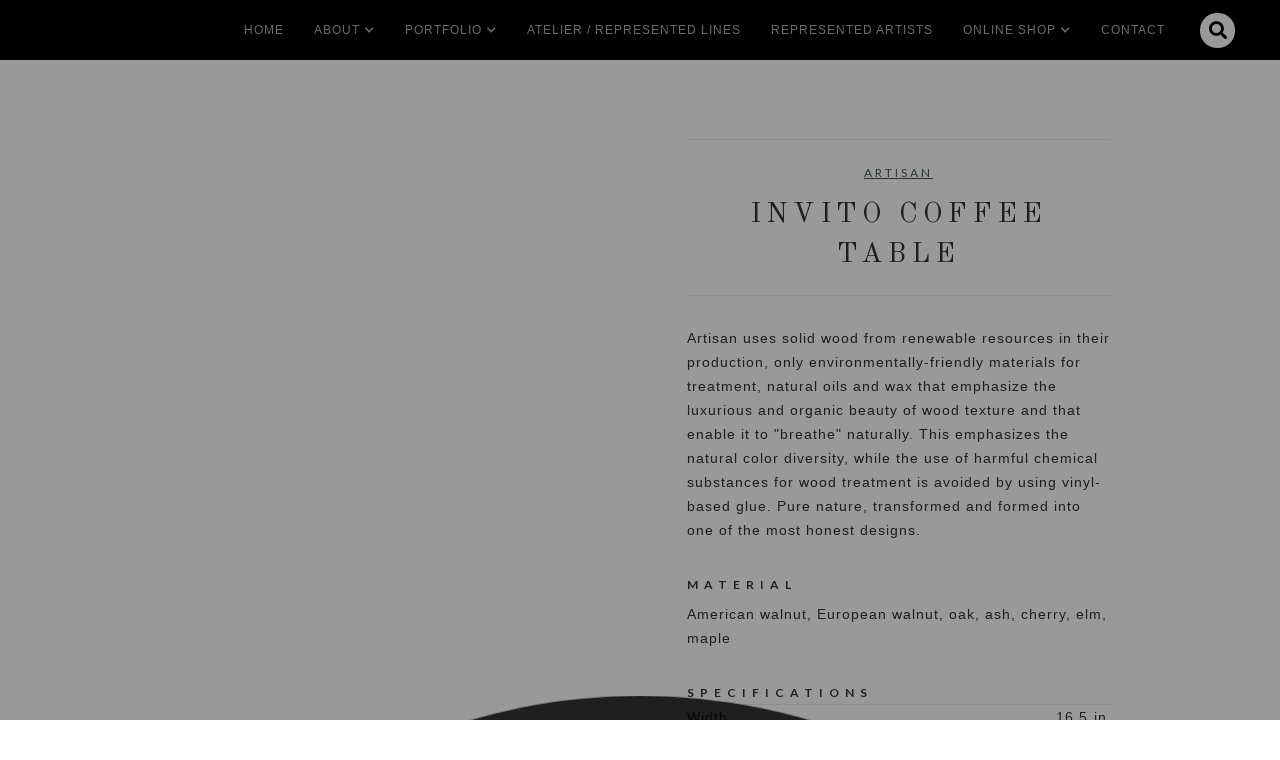

--- FILE ---
content_type: text/html
request_url: https://www.habachydesigns.com/product/invito-coffee-table
body_size: 14246
content:
<!DOCTYPE html><!-- Last Published: Tue Jan 13 2026 20:32:48 GMT+0000 (Coordinated Universal Time) --><html data-wf-domain="www.habachydesigns.com" data-wf-page="6142623918f01b3f9053395b" data-wf-site="5aaa9189d12bef68b22eb1c8" data-wf-intellimize-customer-id="117208330" lang="en-US" data-wf-collection="6142623918f01b72ae533a2d" data-wf-item-slug="invito-coffee-table"><head><meta charset="utf-8"/><title>Invito Coffee Table  | Artisan | Habachy Designs</title><meta content="Artisan uses solid wood from renewable resources in their production, only environmentally-friendly materials for treatment, natural oils and wax that emphasize the luxurious and organic beauty of wood texture and that enable it to &quot;breathe&quot; naturally. This emphasizes the natural color diversity, while the use of harmful chemical substances for wood treatment is avoided by using vinyl-based glue. Pure nature, transformed and formed into one of the most honest designs." name="description"/><meta content="Invito Coffee Table  | Artisan | Habachy Designs" property="og:title"/><meta content="Artisan uses solid wood from renewable resources in their production, only environmentally-friendly materials for treatment, natural oils and wax that emphasize the luxurious and organic beauty of wood texture and that enable it to &quot;breathe&quot; naturally. This emphasizes the natural color diversity, while the use of harmful chemical substances for wood treatment is avoided by using vinyl-based glue. Pure nature, transformed and formed into one of the most honest designs." property="og:description"/><meta content="https://cdn.prod.website-files.com/5c07e49f1a250c9d5e17a662/635981436935d0c50ff66b6a_Artisan_Invito-Coffee_Table.avif" property="og:image"/><meta content="Invito Coffee Table  | Artisan | Habachy Designs" property="twitter:title"/><meta content="Artisan uses solid wood from renewable resources in their production, only environmentally-friendly materials for treatment, natural oils and wax that emphasize the luxurious and organic beauty of wood texture and that enable it to &quot;breathe&quot; naturally. This emphasizes the natural color diversity, while the use of harmful chemical substances for wood treatment is avoided by using vinyl-based glue. Pure nature, transformed and formed into one of the most honest designs." property="twitter:description"/><meta content="https://cdn.prod.website-files.com/5c07e49f1a250c9d5e17a662/635981436935d0c50ff66b6a_Artisan_Invito-Coffee_Table.avif" property="twitter:image"/><meta property="og:type" content="website"/><meta content="summary_large_image" name="twitter:card"/><meta content="width=device-width, initial-scale=1" name="viewport"/><link href="https://cdn.prod.website-files.com/5aaa9189d12bef68b22eb1c8/css/habachydesigns.webflow.shared.db8e4989c.min.css" rel="stylesheet" type="text/css" integrity="sha384-245Jic/RIzg0ibdnXgGxu9zqRLl5xUXZpxQaioL+c/LKXzl3X4gWBo0XAQ53lJEX" crossorigin="anonymous"/><link href="https://fonts.googleapis.com" rel="preconnect"/><link href="https://fonts.gstatic.com" rel="preconnect" crossorigin="anonymous"/><script src="https://ajax.googleapis.com/ajax/libs/webfont/1.6.26/webfont.js" type="text/javascript"></script><script type="text/javascript">WebFont.load({  google: {    families: ["Lato:100,100italic,300,300italic,400,400italic,700,700italic,900,900italic","Old Standard TT:regular,italic"]  }});</script><script type="text/javascript">!function(o,c){var n=c.documentElement,t=" w-mod-";n.className+=t+"js",("ontouchstart"in o||o.DocumentTouch&&c instanceof DocumentTouch)&&(n.className+=t+"touch")}(window,document);</script><link href="https://cdn.prod.website-files.com/5aaa9189d12bef68b22eb1c8/5bf6f6a590b6c76672806197_favicon.png" rel="shortcut icon" type="image/x-icon"/><link href="https://cdn.prod.website-files.com/5aaa9189d12bef68b22eb1c8/5bf6f6c090b6c7c1f48061a2_webclip.png" rel="apple-touch-icon"/><style>.anti-flicker, .anti-flicker * {visibility: hidden !important; opacity: 0 !important;}</style><style>[data-wf-hidden-variation], [data-wf-hidden-variation] * {
        display: none !important;
      }</style><script async src="https://www.googletagmanager.com/gtag/js?id=AW-16797254545"></script>
<script>
  window.dataLayer = window.dataLayer || [];
  function gtag(){dataLayer.push(arguments);}
  gtag('js', new Date());

  gtag('config', 'AW-16797254545');
</script>
<script id="mcjs">!function(c,h,i,m,p){m=c.createElement(h),p=c.getElementsByTagName(h)[0],m.async=1,m.src=i,p.parentNode.insertBefore(m,p)}(document,"script","https://chimpstatic.com/mcjs-connected/js/users/ae28fcae8961da5181beab9d1/1e521016965dc20672611b83e.js");</script><link rel="canonical" href="https://www.habachydesigns.com/product/invito-coffee-table">
<style>
.lightbox-product{
    background-size: contain;
    background-repeat: no-repeat;
    background-position: center;
}
</style><script type="text/javascript">window.__WEBFLOW_CURRENCY_SETTINGS = {"currencyCode":"USD","symbol":"$","decimal":".","fractionDigits":2,"group":",","template":"{{wf {\"path\":\"symbol\",\"type\":\"PlainText\"} }} {{wf {\"path\":\"amount\",\"type\":\"CommercePrice\"} }} {{wf {\"path\":\"currencyCode\",\"type\":\"PlainText\"} }}","hideDecimalForWholeNumbers":false};</script></head><body><div data-collapse="medium" data-animation="default" data-duration="400" data-easing="ease" data-easing2="ease" role="banner" class="navbar w-nav"><a href="/" class="brand w-inline-block"><img src="https://cdn.prod.website-files.com/5aaa9189d12bef68b22eb1c8/5bf469332888a1152dc4cc8b_HabachyDesigns_Logo_Small.avif" width="50" alt=""/></a><div class="div-spacer"></div><nav role="navigation" class="nav-menu w-nav-menu"><a href="/" class="nav-link w-nav-link">Home</a><div data-delay="0" data-hover="false" class="dropdown w-dropdown"><div class="nav-link dropdown-toggle w-dropdown-toggle"><div>About</div><div class="dropdown-icon w-icon-dropdown-toggle"></div></div><nav class="dropdown-list w-dropdown-list"><a href="/about" class="nav-link w-dropdown-link">Bio</a><a href="/services/interior-design" class="nav-link w-dropdown-link">Services</a><a href="/press" class="nav-link w-dropdown-link">Press</a><a href="/michael-habachy-designs/custom-designs" class="nav-link w-dropdown-link">Custom Designs</a></nav></div><div data-delay="0" data-hover="false" class="dropdown w-dropdown"><div class="nav-link dropdown-toggle w-dropdown-toggle"><div>Portfolio</div><div class="dropdown-icon w-icon-dropdown-toggle"></div></div><nav class="dropdown-list w-dropdown-list"><a href="/portfolio/commercial" class="nav-link w-dropdown-link">Commercial</a><a href="/portfolio/residential" class="nav-link w-dropdown-link">Residential</a></nav></div><a href="/atelier" class="nav-link w-nav-link">Atelier / Represented LInes</a><a href="/artists" class="nav-link w-nav-link">Represented artists</a><div data-delay="0" data-hover="false" class="dropdown w-dropdown"><div class="nav-link dropdown-toggle w-dropdown-toggle"><div>Online Shop</div><div class="dropdown-icon w-icon-dropdown-toggle"></div></div><nav class="dropdown-list fixed-width w-dropdown-list"><div data-hover="false" data-delay="0" class="dropdown full-width w-dropdown"><div class="nav-link full-width w-dropdown-toggle"><div class="dropdown-icon r-margin w-icon-dropdown-toggle"></div><div>Shop by category</div></div><nav class="dropdown-list-static _370-height w-dropdown-list"><div class="w-dyn-list"><div role="list" class="w-dyn-items"><div role="listitem" class="w-dyn-item"><a href="/category/artists" class="dropdown-link w-dropdown-link">Artists</a></div><div role="listitem" class="w-dyn-item"><a href="/category/bedding-and-linens" class="dropdown-link w-dropdown-link">Bedding and Linens</a></div><div role="listitem" class="w-dyn-item"><a href="/category/vintage" class="dropdown-link w-dropdown-link">Vintage</a></div><div role="listitem" class="w-dyn-item"><a href="/category/planters" class="dropdown-link w-dropdown-link">Planters</a></div><div role="listitem" class="w-dyn-item"><a href="/category/habachy-collection" class="dropdown-link w-dropdown-link">The Habachy Collection</a></div><div role="listitem" class="w-dyn-item"><a href="/category/tables" class="dropdown-link w-dropdown-link">Tables</a></div><div role="listitem" class="w-dyn-item"><a href="/category/seating" class="dropdown-link w-dropdown-link">Seating</a></div><div role="listitem" class="w-dyn-item"><a href="/category/objects" class="dropdown-link w-dropdown-link">Objects</a></div><div role="listitem" class="w-dyn-item"><a href="/category/case-goods" class="dropdown-link w-dropdown-link">Case Goods</a></div><div role="listitem" class="w-dyn-item"><a href="/category/lighting" class="dropdown-link w-dropdown-link">Lighting</a></div><div role="listitem" class="w-dyn-item"><a href="/category/rugs" class="dropdown-link w-dropdown-link">Rugs</a></div><div role="listitem" class="w-dyn-item"><a href="/category/throws" class="dropdown-link w-dropdown-link">Throws</a></div><div role="listitem" class="w-dyn-item"><a href="/category/beds" class="dropdown-link w-dropdown-link">Beds</a></div><div role="listitem" class="w-dyn-item"><a href="/category/outdoor-furnishings" class="dropdown-link w-dropdown-link">Outdoor Furnishings</a></div><div role="listitem" class="w-dyn-item"><a href="/category/wall-tiles" class="dropdown-link w-dropdown-link">Wall Tiles</a></div></div></div></nav></div><div data-hover="false" data-delay="0" class="dropdown full-width w-dropdown"><div class="nav-link full-width w-dropdown-toggle"><div class="dropdown-icon r-margin w-icon-dropdown-toggle"></div><div>Shop by brands/artists</div></div><nav class="dropdown-list-static w-dropdown-list"><div class="w-dyn-list"><div role="list" class="w-dyn-items"><div role="listitem" class="w-dyn-item"><a href="/designers/tradition" class="dropdown-link w-dropdown-link">&amp;Tradition</a></div><div role="listitem" class="w-dyn-item"><a href="/designers/101-copenhagen" class="dropdown-link w-dropdown-link">101 Copenhagen</a></div><div role="listitem" class="w-dyn-item"><a href="/designers/aguirre-design" class="dropdown-link w-dropdown-link">Aguirre Design</a></div><div role="listitem" class="w-dyn-item"><a href="/designers/ali-enache" class="dropdown-link w-dropdown-link">Ali Enache</a></div><div role="listitem" class="w-dyn-item"><a href="/designers/amura" class="dropdown-link w-dropdown-link">Amura</a></div><div role="listitem" class="w-dyn-item"><a href="/designers/articolo-studios" class="dropdown-link w-dropdown-link">Articolo Studios</a></div><div role="listitem" class="w-dyn-item"><a href="/designers/artisan" class="dropdown-link w-dropdown-link">Artisan</a></div><div role="listitem" class="w-dyn-item"><a href="/designers/audo-copenhagen" class="dropdown-link w-dropdown-link">Audo Copenhagen</a></div><div role="listitem" class="w-dyn-item"><a href="/designers/awanay" class="dropdown-link w-dropdown-link">Awanay</a></div><div role="listitem" class="w-dyn-item"><a href="/designers/benchmark" class="dropdown-link w-dropdown-link">Benchmark</a></div><div role="listitem" class="w-dyn-item"><a href="/designers/bent-hansen" class="dropdown-link w-dropdown-link">Bent Hansen</a></div><div role="listitem" class="w-dyn-item"><a href="/designers/cam-crockford" class="dropdown-link w-dropdown-link">Cam Crockford</a></div><div role="listitem" class="w-dyn-item"><a href="/designers/cape-looms" class="dropdown-link w-dropdown-link">Cape Looms</a></div><div role="listitem" class="w-dyn-item"><a href="/designers/cappelen-dimyr" class="dropdown-link w-dropdown-link">Cappelen Dimyr</a></div><div role="listitem" class="w-dyn-item"><a href="/designers/carl-aubock" class="dropdown-link w-dropdown-link">Carl Auböck</a></div><div role="listitem" class="w-dyn-item"><a href="/designers/christian-reed" class="dropdown-link w-dropdown-link">Christian Reed</a></div><div role="listitem" class="w-dyn-item"><a href="/designers/cydney-parkes" class="dropdown-link w-dropdown-link">Cydney Parkes</a></div><div role="listitem" class="w-dyn-item"><a href="/designers/dcw-editions-paris" class="dropdown-link w-dropdown-link">DCW Éditions Paris</a></div><div role="listitem" class="w-dyn-item"><a href="/designers/danao-living" class="dropdown-link w-dropdown-link">Danao Living </a></div><div role="listitem" class="w-dyn-item"><a href="/designers/darmes" class="dropdown-link w-dropdown-link">Darmes</a></div><div role="listitem" class="w-dyn-item"><a href="/designers/de-la-espada" class="dropdown-link w-dropdown-link">De La Espada</a></div><div role="listitem" class="w-dyn-item"><a href="/designers/demuro-das" class="dropdown-link w-dropdown-link">DeMuro Das</a></div><div role="listitem" class="w-dyn-item"><a href="/designers/devin-wilde" class="dropdown-link w-dropdown-link">Devin Wilde</a></div><div role="listitem" class="w-dyn-item"><a href="/designers/dora-ceramics" class="dropdown-link w-dropdown-link">Dora Ceramics</a></div><div role="listitem" class="w-dyn-item"><a href="/designers/duchateau" class="dropdown-link w-dropdown-link">DuChâteau</a></div><div role="listitem" class="w-dyn-item"><a href="/designers/eikund" class="dropdown-link w-dropdown-link">Eikund</a></div><div role="listitem" class="w-dyn-item"><a href="/designers/eilersen" class="dropdown-link w-dropdown-link">Eilersen</a></div><div role="listitem" class="w-dyn-item"><a href="/designers/elliot-bergman" class="dropdown-link w-dropdown-link">Elliot Bergman</a></div><div role="listitem" class="w-dyn-item"><a href="/designers/estudio-persona" class="dropdown-link w-dropdown-link">Estudio Persona</a></div><div role="listitem" class="w-dyn-item"><a href="/designers/faina" class="dropdown-link w-dropdown-link">Faina</a></div><div role="listitem" class="w-dyn-item"><a href="/designers/fredericia" class="dropdown-link w-dropdown-link">Fredericia</a></div><div role="listitem" class="w-dyn-item"><a href="/designers/friends-founders" class="dropdown-link w-dropdown-link">Friends &amp; Founders</a></div><div role="listitem" class="w-dyn-item"><a href="/designers/gubi" class="dropdown-link w-dropdown-link">GUBI</a></div><div role="listitem" class="w-dyn-item"><a href="/designers/gervasoni" class="dropdown-link w-dropdown-link">Gervasoni</a></div><div role="listitem" class="w-dyn-item"><a href="/designers/gilles-caffier" class="dropdown-link w-dropdown-link">Gilles Caffier</a></div><div role="listitem" class="w-dyn-item"><a href="/designers/gray-gardens" class="dropdown-link w-dropdown-link">Gray Gardens</a></div><div role="listitem" class="w-dyn-item"><a href="/designers/gregor-turk" class="dropdown-link w-dropdown-link">Gregor Turk</a></div><div role="listitem" class="w-dyn-item"><a href="/designers/henry-wilson" class="dropdown-link w-dropdown-link">Henry Wilson</a></div><div role="listitem" class="w-dyn-item"><a href="/designers/herma-de-wit" class="dropdown-link w-dropdown-link">Herma De Wit</a></div><div role="listitem" class="w-dyn-item"><a href="/designers/houtlander" class="dropdown-link w-dropdown-link">Houtlander</a></div><div role="listitem" class="w-dyn-item"><a href="/designers/humble-matter" class="dropdown-link w-dropdown-link">Humble Matter</a></div><div role="listitem" class="w-dyn-item"><a href="/designers/in-common-with" class="dropdown-link w-dropdown-link">In Common With</a></div><div role="listitem" class="w-dyn-item"><a href="/designers/irene-maria-ganser" class="dropdown-link w-dropdown-link">Irene Maria Ganser</a></div><div role="listitem" class="w-dyn-item"><a href="/designers/isabel-moncada" class="dropdown-link w-dropdown-link">Isabel Moncada</a></div><div role="listitem" class="w-dyn-item"><a href="/designers/jg-switzer" class="dropdown-link w-dropdown-link">JG SWITZER</a></div><div role="listitem" class="w-dyn-item"><a href="/designers/jswrkshp" class="dropdown-link w-dropdown-link">JS/WRKSHP</a></div><div role="listitem" class="w-dyn-item"><a href="/designers/john-pawson" class="dropdown-link w-dropdown-link">John Pawson</a></div><div role="listitem" class="w-dyn-item"><a href="/designers/joseph-guay" class="dropdown-link w-dropdown-link">Joseph Guay</a></div><div role="listitem" class="w-dyn-item"><a href="/designers/julie-nelson" class="dropdown-link w-dropdown-link">Julie Nelson</a></div><div role="listitem" class="w-dyn-item"><a href="/designers/kalmar" class="dropdown-link w-dropdown-link">Kalmar</a></div><div role="listitem" class="w-dyn-item"><a href="/designers/karakter" class="dropdown-link w-dropdown-link">Karakter</a></div><div role="listitem" class="w-dyn-item"><a href="/designers/kasthall" class="dropdown-link w-dropdown-link">Kasthall</a></div><div role="listitem" class="w-dyn-item"><a href="/designers/kate-hume" class="dropdown-link w-dropdown-link">Kate Hume</a></div><div role="listitem" class="w-dyn-item"><a href="/designers/kristin-genet" class="dropdown-link w-dropdown-link">Kristin Genet</a></div><div role="listitem" class="w-dyn-item"><a href="/designers/kristina-dam" class="dropdown-link w-dropdown-link">Kristina Dam</a></div><div role="listitem" class="w-dyn-item"><a href="/designers/kristine-five-melvaer" class="dropdown-link w-dropdown-link">Kristine Five Melvaer</a></div><div role="listitem" class="w-dyn-item"><a href="/designers/lange-production" class="dropdown-link w-dropdown-link">Lange Production</a></div><div role="listitem" class="w-dyn-item"><a href="/designers/leila-jeffreys" class="dropdown-link w-dropdown-link">Leila Jeffreys</a></div><div role="listitem" class="w-dyn-item"><a href="/designers/lewis-body-studio" class="dropdown-link w-dropdown-link">Lewis Body Studio</a></div><div role="listitem" class="w-dyn-item"><a href="/designers/linteloo" class="dropdown-link w-dropdown-link">Linteloo </a></div><div role="listitem" class="w-dyn-item"><a href="/designers/lobmeyr" class="dropdown-link w-dropdown-link">Lobmeyr </a></div><div role="listitem" class="w-dyn-item"><a href="/designers/louise-roe" class="dropdown-link w-dropdown-link">Louise Roe</a></div><div role="listitem" class="w-dyn-item"><a href="/designers/luke-buffenmyer" class="dropdown-link w-dropdown-link">Luke Buffenmyer</a></div><div role="listitem" class="w-dyn-item"><a href="/designers/luteca" class="dropdown-link w-dropdown-link">Luteca</a></div><div role="listitem" class="w-dyn-item"><a href="/designers/m2c-studio" class="dropdown-link w-dropdown-link">M2C Studio</a></div><div role="listitem" class="w-dyn-item"><a href="/designers/madda-studio" class="dropdown-link w-dropdown-link">Madda Studio</a></div><div role="listitem" class="w-dyn-item"><a href="/designers/marbera" class="dropdown-link w-dropdown-link">Marbera</a></div><div role="listitem" class="w-dyn-item"><a href="/designers/mari-ruth-oda" class="dropdown-link w-dropdown-link">Mari-Ruth Oda</a></div><div role="listitem" class="w-dyn-item"><a href="/designers/mater" class="dropdown-link w-dropdown-link">Mater</a></div><div role="listitem" class="w-dyn-item"><a href="/designers/matthew-mccormick-studio" class="dropdown-link w-dropdown-link">Matthew McCormick Studio</a></div><div role="listitem" class="w-dyn-item"><a href="/designers/mazo-design" class="dropdown-link w-dropdown-link">Mazo Design</a></div><div role="listitem" class="w-dyn-item"><a href="/designers/moses-nadel" class="dropdown-link w-dropdown-link">Moses Nadel</a></div><div role="listitem" class="w-dyn-item"><a href="/designers/new-works" class="dropdown-link w-dropdown-link">New Works</a></div><div role="listitem" class="w-dyn-item"><a href="/designers/no-ga" class="dropdown-link w-dropdown-link">No Ga Agency</a></div><div role="listitem" class="w-dyn-item"><a href="/designers/noorstad" class="dropdown-link w-dropdown-link">Noorstad</a></div><div role="listitem" class="w-dyn-item"><a href="/designers/norr11" class="dropdown-link w-dropdown-link">Norr11</a></div><div role="listitem" class="w-dyn-item"><a href="/designers/ohla-studio" class="dropdown-link w-dropdown-link">Ohla Studio</a></div><div role="listitem" class="w-dyn-item"><a href="/designers/okha" class="dropdown-link w-dropdown-link">Okha</a></div><div role="listitem" class="w-dyn-item"><a href="/designers/oluce" class="dropdown-link w-dropdown-link">Oluce</a></div><div role="listitem" class="w-dyn-item"><a href="/designers/origin-made" class="dropdown-link w-dropdown-link">Origin Made</a></div><div role="listitem" class="w-dyn-item"><a href="/designers/overgaard-dyrman" class="dropdown-link w-dropdown-link">Overgaard &amp; Dyrman</a></div><div role="listitem" class="w-dyn-item"><a href="/designers/pp-mobler" class="dropdown-link w-dropdown-link">PP Mobler</a></div><div role="listitem" class="w-dyn-item"><a href="/designers/pamela-sunday" class="dropdown-link w-dropdown-link">Pamela Sunday</a></div><div role="listitem" class="w-dyn-item"><a href="/designers/paustian" class="dropdown-link w-dropdown-link">Paustian</a></div><div role="listitem" class="w-dyn-item"><a href="/designers/peter-glassford" class="dropdown-link w-dropdown-link">Peter Glassford</a></div><div role="listitem" class="w-dyn-item"><a href="/designers/pietboon" class="dropdown-link w-dropdown-link">Pietboon</a></div><div role="listitem" class="w-dyn-item"><a href="/designers/plank" class="dropdown-link w-dropdown-link">Plank</a></div><div role="listitem" class="w-dyn-item"><a href="/designers/randy-zieber" class="dropdown-link w-dropdown-link">Randy Zieber</a></div><div role="listitem" class="w-dyn-item"><a href="/designers/schneid-studio" class="dropdown-link w-dropdown-link">Schneid Studio</a></div><div role="listitem" class="w-dyn-item"><a href="/designers/scott-daniel-design" class="dropdown-link w-dropdown-link">Scott Daniel Design</a></div><div role="listitem" class="w-dyn-item"><a href="/designers/secto-design" class="dropdown-link w-dropdown-link">Secto Design</a></div><div role="listitem" class="w-dyn-item"><a href="/designers/sera-helsinkin" class="dropdown-link w-dropdown-link">Sera Helsinki</a></div><div role="listitem" class="w-dyn-item"><a href="/designers/sibast-furniture" class="dropdown-link w-dropdown-link">Sibast Furniture</a></div><div role="listitem" class="w-dyn-item"><a href="/designers/sklo" class="dropdown-link w-dropdown-link">SkLO</a></div><div role="listitem" class="w-dyn-item"><a href="/designers/sofie-osterby" class="dropdown-link w-dropdown-link">Sofie Østerby</a></div><div role="listitem" class="w-dyn-item"><a href="/designers/stellar-works" class="dropdown-link w-dropdown-link">Stellar Works</a></div><div role="listitem" class="w-dyn-item"><a href="/designers/taiana-giefer" class="dropdown-link w-dropdown-link">Taiana Giefer</a></div><div role="listitem" class="w-dyn-item"><a href="/designers/taracea" class="dropdown-link w-dropdown-link">Taracea</a></div><div role="listitem" class="w-dyn-item"><a href="/designers/temps-libre" class="dropdown-link w-dropdown-link">Temps Libre</a></div><div role="listitem" class="w-dyn-item"><a href="/designers/the-roe-studio" class="dropdown-link w-dropdown-link">The Roe Studio</a></div></div></div></nav></div><a href="/shop" class="nav-link full-width w-nav-link">SHOP ALL</a></nav></div><a href="/events" class="nav-link hide w-nav-link">Events</a><a href="/contact" class="nav-link w-nav-link">Contact</a><form action="/search" class="search-mobile w-form"><input class="search-input-mobile w-input" maxlength="256" name="query" placeholder="Search…" type="search" id="search-2" required=""/><input type="submit" class="button black w-button" value="Search"/></form></nav><div data-node-type="commerce-cart-wrapper" data-open-product="" data-wf-cart-type="modal" data-wf-cart-query="query Dynamo3 {
  database {
    id
    commerceOrder {
      comment
      extraItems {
        name
        pluginId
        pluginName
        price {
          decimalValue
          string
          unit
          value
        }
      }
      id
      startedOn
      statusFlags {
        hasDownloads
        hasSubscription
        isFreeOrder
        requiresShipping
      }
      subtotal {
        decimalValue
        string
        unit
        value
      }
      total {
        decimalValue
        string
        unit
        value
      }
      updatedOn
      userItems {
        count
        id
        product {
          id
          cmsLocaleId
          draft
          archived
          f_name_: name
          f_sku_properties_3dr: skuProperties {
            id
            name
            enum {
              id
              name
              slug
            }
          }
        }
        rowTotal {
          decimalValue
          string
          unit
          value
        }
        sku {
          cmsLocaleId
          draft
          archived
          f_main_image_4dr: mainImage {
            url
            file {
              size
              origFileName
              createdOn
              updatedOn
              mimeType
              width
              height
              variants {
                origFileName
                quality
                height
                width
                s3Url
                error
                size
              }
            }
            alt
          }
          f_sku_values_3dr: skuValues {
            property {
              id
            }
            value {
              id
            }
          }
          id
        }
        subscriptionFrequency
        subscriptionInterval
        subscriptionTrial
      }
      userItemsCount
    }
  }
  site {
    commerce {
      id
      businessAddress {
        country
      }
      defaultCountry
      defaultCurrency
      quickCheckoutEnabled
    }
  }
}" data-wf-page-link-href-prefix="" class="w-commerce-commercecartwrapper"><a href="#" data-node-type="commerce-cart-open-link" role="button" class="w-commerce-commercecartopenlink cart-button hidden w-inline-block" aria-haspopup="dialog" aria-label="Open cart"><svg class="w-commerce-commercecartopenlinkicon" width="17px" height="17px" viewBox="0 0 17 17"><g stroke="none" stroke-width="1" fill="none" fill-rule="evenodd"><path d="M2.60592789,2 L0,2 L0,0 L4.39407211,0 L4.84288393,4 L16,4 L16,9.93844589 L3.76940945,12.3694378 L2.60592789,2 Z M15.5,17 C14.6715729,17 14,16.3284271 14,15.5 C14,14.6715729 14.6715729,14 15.5,14 C16.3284271,14 17,14.6715729 17,15.5 C17,16.3284271 16.3284271,17 15.5,17 Z M5.5,17 C4.67157288,17 4,16.3284271 4,15.5 C4,14.6715729 4.67157288,14 5.5,14 C6.32842712,14 7,14.6715729 7,15.5 C7,16.3284271 6.32842712,17 5.5,17 Z" fill="currentColor" fill-rule="nonzero"></path></g></svg><div class="w-inline-block">Cart</div><div data-wf-bindings="%5B%7B%22innerHTML%22%3A%7B%22type%22%3A%22Number%22%2C%22filter%22%3A%7B%22type%22%3A%22numberPrecision%22%2C%22params%22%3A%5B%220%22%2C%22numberPrecision%22%5D%7D%2C%22dataPath%22%3A%22database.commerceOrder.userItemsCount%22%7D%7D%5D" class="w-commerce-commercecartopenlinkcount cart-quantity">0</div></a><div data-node-type="commerce-cart-container-wrapper" style="display:none" class="w-commerce-commercecartcontainerwrapper w-commerce-commercecartcontainerwrapper--cartType-modal"><div data-node-type="commerce-cart-container" role="dialog" class="w-commerce-commercecartcontainer"><div class="w-commerce-commercecartheader"><h4 class="w-commerce-commercecartheading">Your Cart</h4><a href="#" data-node-type="commerce-cart-close-link" role="button" class="w-commerce-commercecartcloselink w-inline-block" aria-label="Close cart"><svg width="16px" height="16px" viewBox="0 0 16 16"><g stroke="none" stroke-width="1" fill="none" fill-rule="evenodd"><g fill-rule="nonzero" fill="#333333"><polygon points="6.23223305 8 0.616116524 13.6161165 2.38388348 15.3838835 8 9.76776695 13.6161165 15.3838835 15.3838835 13.6161165 9.76776695 8 15.3838835 2.38388348 13.6161165 0.616116524 8 6.23223305 2.38388348 0.616116524 0.616116524 2.38388348 6.23223305 8"></polygon></g></g></svg></a></div><div class="w-commerce-commercecartformwrapper"><form data-node-type="commerce-cart-form" style="display:none" class="w-commerce-commercecartform"><script type="text/x-wf-template" id="wf-template-3a8928c8-f6e0-0b73-339a-1d32d54e32da">%3Cdiv%20class%3D%22w-commerce-commercecartitem%22%3E%3Cimg%20data-wf-bindings%3D%22%255B%257B%2522src%2522%253A%257B%2522type%2522%253A%2522ImageRef%2522%252C%2522filter%2522%253A%257B%2522type%2522%253A%2522identity%2522%252C%2522params%2522%253A%255B%255D%257D%252C%2522dataPath%2522%253A%2522database.commerceOrder.userItems%255B%255D.sku.f_main_image_4dr%2522%257D%257D%255D%22%20src%3D%22%22%20alt%3D%22%22%20class%3D%22w-commerce-commercecartitemimage%20w-dyn-bind-empty%22%2F%3E%3Cdiv%20class%3D%22w-commerce-commercecartiteminfo%22%3E%3Cdiv%20data-wf-bindings%3D%22%255B%257B%2522innerHTML%2522%253A%257B%2522type%2522%253A%2522PlainText%2522%252C%2522filter%2522%253A%257B%2522type%2522%253A%2522identity%2522%252C%2522params%2522%253A%255B%255D%257D%252C%2522dataPath%2522%253A%2522database.commerceOrder.userItems%255B%255D.product.f_name_%2522%257D%257D%255D%22%20class%3D%22w-commerce-commercecartproductname%20w-dyn-bind-empty%22%3E%3C%2Fdiv%3E%3Cdiv%20data-wf-bindings%3D%22%255B%257B%2522innerHTML%2522%253A%257B%2522type%2522%253A%2522CommercePrice%2522%252C%2522filter%2522%253A%257B%2522type%2522%253A%2522price%2522%252C%2522params%2522%253A%255B%255D%257D%252C%2522dataPath%2522%253A%2522database.commerceOrder.userItems%255B%255D.sku.f_price_%2522%257D%257D%255D%22%3E%24%C2%A00.00%C2%A0USD%3C%2Fdiv%3E%3Cscript%20type%3D%22text%2Fx-wf-template%22%20id%3D%22wf-template-3a8928c8-f6e0-0b73-339a-1d32d54e32e0%22%3E%253Cli%253E%253Cspan%2520data-wf-bindings%253D%2522%25255B%25257B%252522innerHTML%252522%25253A%25257B%252522type%252522%25253A%252522PlainText%252522%25252C%252522filter%252522%25253A%25257B%252522type%252522%25253A%252522identity%252522%25252C%252522params%252522%25253A%25255B%25255D%25257D%25252C%252522dataPath%252522%25253A%252522database.commerceOrder.userItems%25255B%25255D.product.f_sku_properties_3dr%25255B%25255D.name%252522%25257D%25257D%25255D%2522%253E%253C%252Fspan%253E%253Cspan%253E%253A%2520%253C%252Fspan%253E%253Cspan%2520data-wf-bindings%253D%2522%25255B%25257B%252522innerHTML%252522%25253A%25257B%252522type%252522%25253A%252522CommercePropValues%252522%25252C%252522filter%252522%25253A%25257B%252522type%252522%25253A%252522identity%252522%25252C%252522params%252522%25253A%25255B%25255D%25257D%25252C%252522dataPath%252522%25253A%252522database.commerceOrder.userItems%25255B%25255D.product.f_sku_properties_3dr%25255B%25255D%252522%25257D%25257D%25255D%2522%253E%253C%252Fspan%253E%253C%252Fli%253E%3C%2Fscript%3E%3Cul%20data-wf-bindings%3D%22%255B%257B%2522optionSets%2522%253A%257B%2522type%2522%253A%2522CommercePropTable%2522%252C%2522filter%2522%253A%257B%2522type%2522%253A%2522identity%2522%252C%2522params%2522%253A%255B%255D%257D%252C%2522dataPath%2522%253A%2522database.commerceOrder.userItems%255B%255D.product.f_sku_properties_3dr%5B%5D%2522%257D%257D%252C%257B%2522optionValues%2522%253A%257B%2522type%2522%253A%2522CommercePropValues%2522%252C%2522filter%2522%253A%257B%2522type%2522%253A%2522identity%2522%252C%2522params%2522%253A%255B%255D%257D%252C%2522dataPath%2522%253A%2522database.commerceOrder.userItems%255B%255D.sku.f_sku_values_3dr%2522%257D%257D%255D%22%20class%3D%22w-commerce-commercecartoptionlist%22%20data-wf-collection%3D%22database.commerceOrder.userItems%255B%255D.product.f_sku_properties_3dr%22%20data-wf-template-id%3D%22wf-template-3a8928c8-f6e0-0b73-339a-1d32d54e32e0%22%3E%3Cli%3E%3Cspan%20data-wf-bindings%3D%22%255B%257B%2522innerHTML%2522%253A%257B%2522type%2522%253A%2522PlainText%2522%252C%2522filter%2522%253A%257B%2522type%2522%253A%2522identity%2522%252C%2522params%2522%253A%255B%255D%257D%252C%2522dataPath%2522%253A%2522database.commerceOrder.userItems%255B%255D.product.f_sku_properties_3dr%255B%255D.name%2522%257D%257D%255D%22%3E%3C%2Fspan%3E%3Cspan%3E%3A%20%3C%2Fspan%3E%3Cspan%20data-wf-bindings%3D%22%255B%257B%2522innerHTML%2522%253A%257B%2522type%2522%253A%2522CommercePropValues%2522%252C%2522filter%2522%253A%257B%2522type%2522%253A%2522identity%2522%252C%2522params%2522%253A%255B%255D%257D%252C%2522dataPath%2522%253A%2522database.commerceOrder.userItems%255B%255D.product.f_sku_properties_3dr%255B%255D%2522%257D%257D%255D%22%3E%3C%2Fspan%3E%3C%2Fli%3E%3C%2Ful%3E%3Ca%20href%3D%22%23%22%20role%3D%22%22%20data-wf-bindings%3D%22%255B%257B%2522data-commerce-sku-id%2522%253A%257B%2522type%2522%253A%2522ItemRef%2522%252C%2522filter%2522%253A%257B%2522type%2522%253A%2522identity%2522%252C%2522params%2522%253A%255B%255D%257D%252C%2522dataPath%2522%253A%2522database.commerceOrder.userItems%255B%255D.sku.id%2522%257D%257D%255D%22%20class%3D%22w-inline-block%22%20data-wf-cart-action%3D%22remove-item%22%20data-commerce-sku-id%3D%22%22%20aria-label%3D%22Remove%20item%20from%20cart%22%3E%3Cdiv%3ERemove%3C%2Fdiv%3E%3C%2Fa%3E%3C%2Fdiv%3E%3Cinput%20data-wf-bindings%3D%22%255B%257B%2522value%2522%253A%257B%2522type%2522%253A%2522Number%2522%252C%2522filter%2522%253A%257B%2522type%2522%253A%2522numberPrecision%2522%252C%2522params%2522%253A%255B%25220%2522%252C%2522numberPrecision%2522%255D%257D%252C%2522dataPath%2522%253A%2522database.commerceOrder.userItems%255B%255D.count%2522%257D%257D%252C%257B%2522data-commerce-sku-id%2522%253A%257B%2522type%2522%253A%2522ItemRef%2522%252C%2522filter%2522%253A%257B%2522type%2522%253A%2522identity%2522%252C%2522params%2522%253A%255B%255D%257D%252C%2522dataPath%2522%253A%2522database.commerceOrder.userItems%255B%255D.sku.id%2522%257D%257D%255D%22%20class%3D%22w-commerce-commercecartquantity%22%20required%3D%22%22%20pattern%3D%22%5E%5B0-9%5D%2B%24%22%20inputMode%3D%22numeric%22%20type%3D%22number%22%20name%3D%22quantity%22%20autoComplete%3D%22off%22%20data-wf-cart-action%3D%22update-item-quantity%22%20data-commerce-sku-id%3D%22%22%20value%3D%221%22%2F%3E%3C%2Fdiv%3E</script><div class="w-commerce-commercecartlist" data-wf-collection="database.commerceOrder.userItems" data-wf-template-id="wf-template-3a8928c8-f6e0-0b73-339a-1d32d54e32da"><div class="w-commerce-commercecartitem"><img data-wf-bindings="%5B%7B%22src%22%3A%7B%22type%22%3A%22ImageRef%22%2C%22filter%22%3A%7B%22type%22%3A%22identity%22%2C%22params%22%3A%5B%5D%7D%2C%22dataPath%22%3A%22database.commerceOrder.userItems%5B%5D.sku.f_main_image_4dr%22%7D%7D%5D" src="" alt="" class="w-commerce-commercecartitemimage w-dyn-bind-empty"/><div class="w-commerce-commercecartiteminfo"><div data-wf-bindings="%5B%7B%22innerHTML%22%3A%7B%22type%22%3A%22PlainText%22%2C%22filter%22%3A%7B%22type%22%3A%22identity%22%2C%22params%22%3A%5B%5D%7D%2C%22dataPath%22%3A%22database.commerceOrder.userItems%5B%5D.product.f_name_%22%7D%7D%5D" class="w-commerce-commercecartproductname w-dyn-bind-empty"></div><div data-wf-bindings="%5B%7B%22innerHTML%22%3A%7B%22type%22%3A%22CommercePrice%22%2C%22filter%22%3A%7B%22type%22%3A%22price%22%2C%22params%22%3A%5B%5D%7D%2C%22dataPath%22%3A%22database.commerceOrder.userItems%5B%5D.sku.f_price_%22%7D%7D%5D">$ 0.00 USD</div><script type="text/x-wf-template" id="wf-template-3a8928c8-f6e0-0b73-339a-1d32d54e32e0">%3Cli%3E%3Cspan%20data-wf-bindings%3D%22%255B%257B%2522innerHTML%2522%253A%257B%2522type%2522%253A%2522PlainText%2522%252C%2522filter%2522%253A%257B%2522type%2522%253A%2522identity%2522%252C%2522params%2522%253A%255B%255D%257D%252C%2522dataPath%2522%253A%2522database.commerceOrder.userItems%255B%255D.product.f_sku_properties_3dr%255B%255D.name%2522%257D%257D%255D%22%3E%3C%2Fspan%3E%3Cspan%3E%3A%20%3C%2Fspan%3E%3Cspan%20data-wf-bindings%3D%22%255B%257B%2522innerHTML%2522%253A%257B%2522type%2522%253A%2522CommercePropValues%2522%252C%2522filter%2522%253A%257B%2522type%2522%253A%2522identity%2522%252C%2522params%2522%253A%255B%255D%257D%252C%2522dataPath%2522%253A%2522database.commerceOrder.userItems%255B%255D.product.f_sku_properties_3dr%255B%255D%2522%257D%257D%255D%22%3E%3C%2Fspan%3E%3C%2Fli%3E</script><ul data-wf-bindings="%5B%7B%22optionSets%22%3A%7B%22type%22%3A%22CommercePropTable%22%2C%22filter%22%3A%7B%22type%22%3A%22identity%22%2C%22params%22%3A%5B%5D%7D%2C%22dataPath%22%3A%22database.commerceOrder.userItems%5B%5D.product.f_sku_properties_3dr[]%22%7D%7D%2C%7B%22optionValues%22%3A%7B%22type%22%3A%22CommercePropValues%22%2C%22filter%22%3A%7B%22type%22%3A%22identity%22%2C%22params%22%3A%5B%5D%7D%2C%22dataPath%22%3A%22database.commerceOrder.userItems%5B%5D.sku.f_sku_values_3dr%22%7D%7D%5D" class="w-commerce-commercecartoptionlist" data-wf-collection="database.commerceOrder.userItems%5B%5D.product.f_sku_properties_3dr" data-wf-template-id="wf-template-3a8928c8-f6e0-0b73-339a-1d32d54e32e0"><li><span data-wf-bindings="%5B%7B%22innerHTML%22%3A%7B%22type%22%3A%22PlainText%22%2C%22filter%22%3A%7B%22type%22%3A%22identity%22%2C%22params%22%3A%5B%5D%7D%2C%22dataPath%22%3A%22database.commerceOrder.userItems%5B%5D.product.f_sku_properties_3dr%5B%5D.name%22%7D%7D%5D"></span><span>: </span><span data-wf-bindings="%5B%7B%22innerHTML%22%3A%7B%22type%22%3A%22CommercePropValues%22%2C%22filter%22%3A%7B%22type%22%3A%22identity%22%2C%22params%22%3A%5B%5D%7D%2C%22dataPath%22%3A%22database.commerceOrder.userItems%5B%5D.product.f_sku_properties_3dr%5B%5D%22%7D%7D%5D"></span></li></ul><a href="#" role="" data-wf-bindings="%5B%7B%22data-commerce-sku-id%22%3A%7B%22type%22%3A%22ItemRef%22%2C%22filter%22%3A%7B%22type%22%3A%22identity%22%2C%22params%22%3A%5B%5D%7D%2C%22dataPath%22%3A%22database.commerceOrder.userItems%5B%5D.sku.id%22%7D%7D%5D" class="w-inline-block" data-wf-cart-action="remove-item" data-commerce-sku-id="" aria-label="Remove item from cart"><div>Remove</div></a></div><input data-wf-bindings="%5B%7B%22value%22%3A%7B%22type%22%3A%22Number%22%2C%22filter%22%3A%7B%22type%22%3A%22numberPrecision%22%2C%22params%22%3A%5B%220%22%2C%22numberPrecision%22%5D%7D%2C%22dataPath%22%3A%22database.commerceOrder.userItems%5B%5D.count%22%7D%7D%2C%7B%22data-commerce-sku-id%22%3A%7B%22type%22%3A%22ItemRef%22%2C%22filter%22%3A%7B%22type%22%3A%22identity%22%2C%22params%22%3A%5B%5D%7D%2C%22dataPath%22%3A%22database.commerceOrder.userItems%5B%5D.sku.id%22%7D%7D%5D" class="w-commerce-commercecartquantity" required="" pattern="^[0-9]+$" inputMode="numeric" type="number" name="quantity" autoComplete="off" data-wf-cart-action="update-item-quantity" data-commerce-sku-id="" value="1"/></div></div><div class="w-commerce-commercecartfooter"><div aria-live="" aria-atomic="false" class="w-commerce-commercecartlineitem"><div>Subtotal</div><div data-wf-bindings="%5B%7B%22innerHTML%22%3A%7B%22type%22%3A%22CommercePrice%22%2C%22filter%22%3A%7B%22type%22%3A%22price%22%2C%22params%22%3A%5B%5D%7D%2C%22dataPath%22%3A%22database.commerceOrder.subtotal%22%7D%7D%5D" class="w-commerce-commercecartordervalue"></div></div><div><div data-node-type="commerce-cart-quick-checkout-actions" style="display:none"><a role="button" tabindex="0" aria-haspopup="dialog" aria-label="Apple Pay" data-node-type="commerce-cart-apple-pay-button" style="background-image:-webkit-named-image(apple-pay-logo-white);background-size:100% 50%;background-position:50% 50%;background-repeat:no-repeat" class="w-commerce-commercecartapplepaybutton" tabindex="0"><div></div></a><a role="button" tabindex="0" aria-haspopup="dialog" data-node-type="commerce-cart-quick-checkout-button" style="display:none" class="w-commerce-commercecartquickcheckoutbutton"><svg class="w-commerce-commercequickcheckoutgoogleicon" xmlns="http://www.w3.org/2000/svg" xmlns:xlink="http://www.w3.org/1999/xlink" width="16" height="16" viewBox="0 0 16 16"><defs><polygon id="google-mark-a" points="0 .329 3.494 .329 3.494 7.649 0 7.649"></polygon><polygon id="google-mark-c" points=".894 0 13.169 0 13.169 6.443 .894 6.443"></polygon></defs><g fill="none" fill-rule="evenodd"><path fill="#4285F4" d="M10.5967,12.0469 L10.5967,14.0649 L13.1167,14.0649 C14.6047,12.6759 15.4577,10.6209 15.4577,8.1779 C15.4577,7.6339 15.4137,7.0889 15.3257,6.5559 L7.8887,6.5559 L7.8887,9.6329 L12.1507,9.6329 C11.9767,10.6119 11.4147,11.4899 10.5967,12.0469"></path><path fill="#34A853" d="M7.8887,16 C10.0137,16 11.8107,15.289 13.1147,14.067 C13.1147,14.066 13.1157,14.065 13.1167,14.064 L10.5967,12.047 C10.5877,12.053 10.5807,12.061 10.5727,12.067 C9.8607,12.556 8.9507,12.833 7.8887,12.833 C5.8577,12.833 4.1387,11.457 3.4937,9.605 L0.8747,9.605 L0.8747,11.648 C2.2197,14.319 4.9287,16 7.8887,16"></path><g transform="translate(0 4)"><mask id="google-mark-b" fill="#fff"><use xlink:href="#google-mark-a"></use></mask><path fill="#FBBC04" d="M3.4639,5.5337 C3.1369,4.5477 3.1359,3.4727 3.4609,2.4757 L3.4639,2.4777 C3.4679,2.4657 3.4749,2.4547 3.4789,2.4427 L3.4939,0.3287 L0.8939,0.3287 C0.8799,0.3577 0.8599,0.3827 0.8459,0.4117 C-0.2821,2.6667 -0.2821,5.3337 0.8459,7.5887 L0.8459,7.5997 C0.8549,7.6167 0.8659,7.6317 0.8749,7.6487 L3.4939,5.6057 C3.4849,5.5807 3.4729,5.5587 3.4639,5.5337" mask="url(#google-mark-b)"></path></g><mask id="google-mark-d" fill="#fff"><use xlink:href="#google-mark-c"></use></mask><path fill="#EA4335" d="M0.894,4.3291 L3.478,6.4431 C4.113,4.5611 5.843,3.1671 7.889,3.1671 C9.018,3.1451 10.102,3.5781 10.912,4.3671 L13.169,2.0781 C11.733,0.7231 9.85,-0.0219 7.889,0.0001 C4.941,0.0001 2.245,1.6791 0.894,4.3291" mask="url(#google-mark-d)"></path></g></svg><svg class="w-commerce-commercequickcheckoutmicrosofticon" xmlns="http://www.w3.org/2000/svg" width="16" height="16" viewBox="0 0 16 16"><g fill="none" fill-rule="evenodd"><polygon fill="#F05022" points="7 7 1 7 1 1 7 1"></polygon><polygon fill="#7DB902" points="15 7 9 7 9 1 15 1"></polygon><polygon fill="#00A4EE" points="7 15 1 15 1 9 7 9"></polygon><polygon fill="#FFB700" points="15 15 9 15 9 9 15 9"></polygon></g></svg><div>Pay with browser.</div></a></div><a href="/checkout" value="Continue to Checkout" data-node-type="cart-checkout-button" class="w-commerce-commercecartcheckoutbutton button invert-hover-color" data-loading-text="Hang Tight...">Continue to Checkout</a></div></div></form><div class="w-commerce-commercecartemptystate"><div>No items found.</div></div><div aria-live="" style="display:none" data-node-type="commerce-cart-error" class="w-commerce-commercecarterrorstate"><div class="w-cart-error-msg" data-w-cart-quantity-error="Product is not available in this quantity." data-w-cart-general-error="Something went wrong when adding this item to the cart." data-w-cart-checkout-error="Checkout is disabled on this site." data-w-cart-cart_order_min-error="The order minimum was not met. Add more items to your cart to continue." data-w-cart-subscription_error-error="Before you purchase, please use your email invite to verify your address so we can send order updates.">Product is not available in this quantity.</div></div></div></div></div></div><div class="menu-button w-nav-button"><div class="w-icon-nav-menu"></div></div><div class="search-container hidden-mobile"><div class="button-container"><form action="/search" class="search w-form"><input class="search-input w-input" maxlength="256" name="query" placeholder="Search…" type="search" id="search" required=""/><input type="submit" class="search-button w-button" value=""/></form><div class="search-open-trigger"></div></div><div class="fontawesome-close"><strong class="bold-text"></strong></div></div></div><div class="section added-top-margin"><div class="w-container"><div class="div-flex-h justify-space-between"><div class="div-45 sticky"><div class="product-image"><a href="#" data-wf-sku-bindings="%5B%7B%22from%22%3A%22f_main_image_4dr%22%2C%22to%22%3A%22media%22%7D%5D" class="w-inline-block w-lightbox"><img data-wf-sku-bindings="%5B%7B%22from%22%3A%22f_main_image_4dr%22%2C%22to%22%3A%22src%22%7D%5D" alt="" src="https://cdn.prod.website-files.com/5c07e49f1a250c9d5e17a662/635981436935d0c50ff66b6a_Artisan_Invito-Coffee_Table.avif" sizes="(max-width: 767px) 100vw, (max-width: 991px) 95vw, 940px" srcset="https://cdn.prod.website-files.com/5c07e49f1a250c9d5e17a662/635981436935d0c50ff66b6a_Artisan_Invito-Coffee_Table-p-500.avif 500w, https://cdn.prod.website-files.com/5c07e49f1a250c9d5e17a662/635981436935d0c50ff66b6a_Artisan_Invito-Coffee_Table-p-800.avif 800w, https://cdn.prod.website-files.com/5c07e49f1a250c9d5e17a662/635981436935d0c50ff66b6a_Artisan_Invito-Coffee_Table.avif 1700w" class="image-full-width"/><script type="application/json" class="w-json">{
  "items": [
    {
      "url": "https://cdn.prod.website-files.com/5c07e49f1a250c9d5e17a662/635981436935d0c50ff66b6a_Artisan_Invito-Coffee_Table.avif",
      "type": "image"
    }
  ],
  "group": "gallery"
}</script></a></div><div class="w-dyn-list"><script type="text/x-wf-template" id="wf-template-fbe8ef3f-4616-83dc-1a1d-02387a9cfc44">%3Cdiv%20role%3D%22listitem%22%20class%3D%22gallery-product-item%20w-dyn-item%20w-dyn-repeater-item%20w-col%20w-col-3%22%3E%3Ca%20href%3D%22%23%22%20style%3D%22background-image%3Aurl(%26quot%3Bhttps%3A%2F%2Fcdn.prod.website-files.com%2F5c07e49f1a250c9d5e17a662%2F63598163ebfd70757a08ab22_Artisan_Invito_Coffee_Table.avif%26quot%3B)%22%20class%3D%22lightbox-product%20w-inline-block%20w-lightbox%22%3E%3Cscript%20type%3D%22application%2Fjson%22%20class%3D%22w-json%22%3E%7B%0A%20%20%22items%22%3A%20%5B%0A%20%20%20%20%7B%0A%20%20%20%20%20%20%22url%22%3A%20%22https%3A%2F%2Fcdn.prod.website-files.com%2F5c07e49f1a250c9d5e17a662%2F63598163ebfd70757a08ab22_Artisan_Invito_Coffee_Table.avif%22%2C%0A%20%20%20%20%20%20%22type%22%3A%20%22image%22%0A%20%20%20%20%7D%0A%20%20%5D%2C%0A%20%20%22group%22%3A%20%22gallery%22%0A%7D%3C%2Fscript%3E%3C%2Fa%3E%3C%2Fdiv%3E</script><div role="list" class="gallery-product w-dyn-items w-row" data-wf-collection="f_gallery_" data-wf-template-id="wf-template-fbe8ef3f-4616-83dc-1a1d-02387a9cfc44"><div role="listitem" class="gallery-product-item w-dyn-item w-dyn-repeater-item w-col w-col-3"><a href="#" style="background-image:url(&quot;https://cdn.prod.website-files.com/5c07e49f1a250c9d5e17a662/63598163ebfd70757a08ab22_Artisan_Invito_Coffee_Table.avif&quot;)" class="lightbox-product w-inline-block w-lightbox"><script type="application/json" class="w-json">{
  "items": [
    {
      "url": "https://cdn.prod.website-files.com/5c07e49f1a250c9d5e17a662/63598163ebfd70757a08ab22_Artisan_Invito_Coffee_Table.avif",
      "type": "image"
    }
  ],
  "group": "gallery"
}</script></a></div><div role="listitem" class="gallery-product-item w-dyn-item w-dyn-repeater-item w-col w-col-3"><a href="#" style="background-image:url(&quot;https://cdn.prod.website-files.com/5c07e49f1a250c9d5e17a662/635981624042319bb9122990_Artisan_Invito_Coffeetable_1.avif&quot;)" class="lightbox-product w-inline-block w-lightbox"><script type="application/json" class="w-json">{
  "items": [
    {
      "url": "https://cdn.prod.website-files.com/5c07e49f1a250c9d5e17a662/635981624042319bb9122990_Artisan_Invito_Coffeetable_1.avif",
      "type": "image"
    }
  ],
  "group": "gallery"
}</script></a></div><div role="listitem" class="gallery-product-item w-dyn-item w-dyn-repeater-item w-col w-col-3"><a href="#" style="background-image:url(&quot;https://cdn.prod.website-files.com/5c07e49f1a250c9d5e17a662/6359816303a104469d8bf1cf_Artisan_Invito_Coffeetable_2.avif&quot;)" class="lightbox-product w-inline-block w-lightbox"><script type="application/json" class="w-json">{
  "items": [
    {
      "url": "https://cdn.prod.website-files.com/5c07e49f1a250c9d5e17a662/6359816303a104469d8bf1cf_Artisan_Invito_Coffeetable_2.avif",
      "type": "image"
    }
  ],
  "group": "gallery"
}</script></a></div><div role="listitem" class="gallery-product-item w-dyn-item w-dyn-repeater-item w-col w-col-3"><a href="#" style="background-image:url(&quot;https://cdn.prod.website-files.com/5c07e49f1a250c9d5e17a662/635981635c63a92e01be23a8_Artisan_Invito_Coffeetable_4.avif&quot;)" class="lightbox-product w-inline-block w-lightbox"><script type="application/json" class="w-json">{
  "items": [
    {
      "url": "https://cdn.prod.website-files.com/5c07e49f1a250c9d5e17a662/635981635c63a92e01be23a8_Artisan_Invito_Coffeetable_4.avif",
      "type": "image"
    }
  ],
  "group": "gallery"
}</script></a></div></div><div class="empty-state w-dyn-hide w-dyn-empty"><div>No items found.</div></div></div></div><div class="div-45"><div class="border-heading-holder"><a href="/designers/artisan" class="subtitle link">Artisan</a><h1 class="section-heading product-name">Invito Coffee Table</h1><p class="tx--align-center tx--red w-condition-invisible"><strong>Quick Ship<br/></strong>In stock versions are available for this collection</p><div class="subtitle price w-condition-invisible">Sold out</div></div><div class="div-top-margin hidden"><div class="retail-price w-condition-invisible">Starting price</div><div data-wf-sku-bindings="%5B%7B%22from%22%3A%22f_price_%22%2C%22to%22%3A%22innerHTML%22%7D%5D" class="subtitle price w-condition-invisible">$ 0.00 USD</div></div><p class="section-description added-top-bot-margin">Artisan uses solid wood from renewable resources in their production, only environmentally-friendly materials for treatment, natural oils and wax that emphasize the luxurious and organic beauty of wood texture and that enable it to &quot;breathe&quot; naturally. This emphasizes the natural color diversity, while the use of harmful chemical substances for wood treatment is avoided by using vinyl-based glue. Pure nature, transformed and formed into one of the most honest designs. </p><ul role="list" class="list negative-top-margin hidden w-condition-invisible"><li class="list-item-bot-margin"><strong>IN STOCK<br/>‍</strong>Delivery Estimate is <strong>3-7 working days</strong></li><li class="list-item-bot-margin">Pricing is for stocked items only. For a custom size order please contact our <a href="mailto:showroom@habachydesigns.com" target="_blank">Habachy Designs + Atelier showroom.</a></li></ul><div><div class="subtitle align-left"><strong>Material</strong></div><p class="section-description added-bot-margin">American walnut, European walnut, oak, ash, cherry, elm, maple</p></div><div class="w-condition-invisible"><div class="subtitle align-left"><strong>Material</strong></div><div class="section-description added-bot-margin w-condition-invisible w-dyn-bind-empty w-richtext"></div></div><div class="div-specs"><div data-wf-sku-conditions="%7B%22condition%22%3A%7B%22fields%22%3A%7B%22default-sku%3Awidth%22%3A%7B%22exists%22%3A%22yes%22%2C%22type%22%3A%22Number%22%7D%7D%7D%2C%22timezone%22%3A%22UTC%22%7D" class="subtitle align-left"><strong>Specifications</strong></div><div data-wf-sku-conditions="%7B%22condition%22%3A%7B%22fields%22%3A%7B%22default-sku%3Awidth%22%3A%7B%22exists%22%3A%22yes%22%2C%22type%22%3A%22Number%22%7D%7D%7D%2C%22timezone%22%3A%22UTC%22%7D" class="div-flex-h justify-space-between-w-border"><div class="section-description no-margin">Width</div><div class="product-detail-measurement"><div data-wf-sku-bindings="%5B%7B%22from%22%3A%22f_width_%22%2C%22to%22%3A%22innerHTML%22%7D%5D" class="product-detail-text">16.5</div><div class="product-detail-text">in</div></div></div><div data-wf-sku-conditions="%7B%22condition%22%3A%7B%22fields%22%3A%7B%22default-sku%3Alength%22%3A%7B%22exists%22%3A%22yes%22%2C%22type%22%3A%22Number%22%7D%7D%7D%2C%22timezone%22%3A%22UTC%22%7D" class="div-flex-h justify-space-between-w-border"><div class="section-description no-margin">Length</div><div class="product-detail-measurement"><div data-wf-sku-bindings="%5B%7B%22from%22%3A%22f_length_%22%2C%22to%22%3A%22innerHTML%22%7D%5D" class="product-detail-text">16.5</div><div class="product-detail-text">in</div></div></div><div class="mb-40"><div data-wf-sku-conditions="%7B%22condition%22%3A%7B%22fields%22%3A%7B%22default-sku%3Aheight%22%3A%7B%22exists%22%3A%22yes%22%2C%22type%22%3A%22Number%22%7D%7D%7D%2C%22timezone%22%3A%22UTC%22%7D" class="div-flex-h justify-space-between-w-border"><div class="section-description no-margin">Height</div><div class="product-detail-measurement"><div data-wf-sku-bindings="%5B%7B%22from%22%3A%22f_height_%22%2C%22to%22%3A%22innerHTML%22%7D%5D" class="product-detail-text">15.7</div><div class="product-detail-text">in</div></div></div><div class="div-flex-h justify-space-between-w-border w-condition-invisible"><div class="section-description no-margin">Seat Height</div><div class="product-detail-measurement"><div class="product-detail-text w-dyn-bind-empty"></div><div class="product-detail-text">in</div></div></div></div></div><div class="div-specs w-condition-invisible"><div data-wf-sku-conditions="%7B%22condition%22%3A%7B%22fields%22%3A%7B%22default-sku%3Awidth%22%3A%7B%22exists%22%3A%22yes%22%2C%22type%22%3A%22Number%22%7D%7D%7D%2C%22timezone%22%3A%22UTC%22%7D" class="subtitle align-left"><strong>Available in</strong></div><div class="div-flex-h justify-space-between-w-border"><div class="section-description no-margin w-dyn-bind-empty"></div></div></div><a href="#" class="button grey my-10 w-condition-invisible w-button">Tech Specs</a><div class="add-to-cart"><form data-node-type="commerce-add-to-cart-form" data-commerce-sku-id="63598167aa2f7b6c6eaf55f7" data-loading-text="Adding to cart..." data-commerce-product-id="63598166f284bf59dd56ed23" class="w-commerce-commerceaddtocartform default-state-add-cart"><div data-wf-sku-bindings="%5B%7B%22from%22%3A%22f_sku_values_3dr%22%2C%22to%22%3A%22optionValues%22%7D%5D" data-commerce-product-sku-values="%7B%7D" data-node-type="commerce-add-to-cart-option-list" data-commerce-product-id="63598166f284bf59dd56ed23" data-preselect-default-variant="false" role="group"></div><div class="div-hidden w-condition-invisible"><label for="quantity-95f014f7401f87448b48a9eb385b839a" class="subtitle align-left w-condition-invisible">Quantity</label><div class="div-flex-h justify-left w-condition-invisible"><input type="number" pattern="^[0-9]+$" inputMode="numeric" id="quantity-95f014f7401f87448b48a9eb385b839a" name="commerce-add-to-cart-quantity-input" min="1" class="w-commerce-commerceaddtocartquantityinput" value="1"/><input type="submit" data-node-type="commerce-add-to-cart-button" data-loading-text="Adding to cart..." aria-busy="false" aria-haspopup="dialog" class="w-commerce-commerceaddtocartbutton button add-cart" value="Add to Cart"/></div></div></form><div style="display:none" class="w-commerce-commerceaddtocartoutofstock" tabindex="0"><div>This product is out of stock.</div></div><div aria-live="" data-node-type="commerce-add-to-cart-error" style="display:none" class="w-commerce-commerceaddtocarterror"><div data-node-type="commerce-add-to-cart-error" data-w-add-to-cart-quantity-error="Product is not available in this quantity." data-w-add-to-cart-general-error="Something went wrong when adding this item to the cart." data-w-add-to-cart-mixed-cart-error="You can’t purchase another product with a subscription." data-w-add-to-cart-buy-now-error="Something went wrong when trying to purchase this item." data-w-add-to-cart-checkout-disabled-error="Checkout is disabled on this site." data-w-add-to-cart-select-all-options-error="Please select an option in each set.">Product is not available in this quantity.</div></div></div><div class="section-description mb-10 w-condition-invisible"><em>Multiple finish combinations available</em></div><div class="html-embed-bot-margin w-embed" data-ix="popup-appear-product"><a class="w-button button" href="mailto:showroom@habachydesigns.com?subject=Artisan - Invito Coffee Table - Quote Request">Request a Quote</a></div><div class="w-embed"><a href="javascript:history.back(1);" class="other-portfolios">Back to Products</a></div></div></div></div></div><div class="footer" data-ix="back-to-top-animation"><div class="footer-columns w-row"><div class="footer-column-1 w-hidden-tiny w-col w-col-5"><div class="section-heading less-top-margin smaller align-left">Newsletter</div><div class="w-form"><form id="email-form" name="email-form" data-name="Email Form" action="https://habachydesigns.us8.list-manage.com/subscribe/post?u=ae28fcae8961da5181beab9d1&amp;amp;id=a621247c9d" method="post" redirect="/thank-you" data-redirect="/thank-you" class="newsletter-form" data-wf-page-id="6142623918f01b3f9053395b" data-wf-element-id="19c00eff-d7f9-c9de-328c-36a34ea03adf"><input class="newsletter-text-field w-input" maxlength="256" name="name" data-name="Name" placeholder="Name" type="text" id="name"/><input class="newsletter-text-field w-input" maxlength="256" name="email" data-name="Email" placeholder="E-Mail Address" type="email" id="email" required=""/><input type="submit" data-wait="Please wait..." class="button added-margin w-button" value="Join"/></form><div class="success-message w-form-done"><p>Thank you! Your submission has been received!</p></div><div class="error-message w-form-fail"><p>Oops! Something went wrong while submitting the form</p></div></div></div><div class="footer-column-2 w-col w-col-3"><ul role="list" class="footer-links w-list-unstyled"><li><div class="footer-link-item"><a href="/" class="footer-link-item">Home</a></div></li><li><div class="footer-link-item"><a href="/about" class="footer-link-item">Bio</a></div></li><li><div class="footer-link-item"><a href="/portfolio/commercial" class="footer-link-item">Commercial Portfolio</a></div></li><li><div class="footer-link-item"><a href="/portfolio/residential" class="footer-link-item">Residential Portfolio</a></div><div class="footer-link-item"><a href="/atelier" class="footer-link-item">Atelier / Showroom</a></div><div class="footer-link-item"><a href="/michael-habachy-designs/custom-designs" class="footer-link-item">Custom Designs</a></div><div class="footer-link-item"><a href="/shop" class="footer-link-item">shop</a></div></li><li><div class="footer-link-item"><a href="/featured-project" class="footer-link-item">Featured Project</a></div></li><li><div class="footer-link-item"><a href="/press" class="footer-link-item">Press</a></div></li><li><div class="footer-link-item"><a href="/contact" class="footer-link-item">Contact</a></div></li></ul></div><div class="footer-column-3 w-col w-col-4"><div class="footer-link-item no-hover">A.D.A.C.<br/>351 Peachtree Hills Ave NE<br/>Suite 422<br/>Atlanta, GA 30305</div><div class="footer-text"><a href="tel:4042207597" class="footer-text footer-link">404.220.7597</a><br/><a href="mailto:info@habachydesigns.com" class="footer-text footer-link">E-Mail Us</a></div><div class="home-about-social-icons social-links-home-about footer-social-icons"><a target="_blank" href="http://www.houzz.com/pro/michael-habachy/habachy-designs" class="social-media-links home-about-social-links footer-social-icons">+</a> <a target="_blank" href="http://www.pinterest.com/habachydesigns/" class="social-media-links home-about-social-links footer-social-icons">d</a> <a target="_blank" href="https://instagram.com/habachydesigns" class="social-media-links home-about-social-links footer-social-icons">x</a> <a target="_blank" href="https://www.facebook.com/pages/Habachy-Designs-Inc/68107737939" class="social-media-links home-about-social-links footer-social-icons">b</a> <a target="_blank" href="https://twitter.com/Habachydesigns" class="social-media-links home-about-social-links footer-social-icons">a</a></div></div></div><div class="copyright-text">© 2017 Habachy Designs® Inc. All Rights Reserved. Site design by <a href="mailto:matt@mattweaver.co" class="footer-link">Matt Weaver </a>&amp;<a href="https://bauhem.com" target="_blank" class="footer-link"> Bauhem</a></div></div><script src="https://d3e54v103j8qbb.cloudfront.net/js/jquery-3.5.1.min.dc5e7f18c8.js?site=5aaa9189d12bef68b22eb1c8" type="text/javascript" integrity="sha256-9/aliU8dGd2tb6OSsuzixeV4y/faTqgFtohetphbbj0=" crossorigin="anonymous"></script><script src="https://cdn.prod.website-files.com/5aaa9189d12bef68b22eb1c8/js/webflow.schunk.66dcd6b93c050334.js" type="text/javascript" integrity="sha384-yNsqg5ZXhurWrZpW7EP0imuwgV4cTazTmAMSzf+xUTWjSbuqTyatmZVNvAyZTsD3" crossorigin="anonymous"></script><script src="https://cdn.prod.website-files.com/5aaa9189d12bef68b22eb1c8/js/webflow.schunk.add438231538c59c.js" type="text/javascript" integrity="sha384-7FOMa5sYMZkvnL3I9EJG4O7kdLWn7DOFVRyckDMBG+SDicwdqMRALDtuoWcW/0b8" crossorigin="anonymous"></script><script src="https://cdn.prod.website-files.com/5aaa9189d12bef68b22eb1c8/js/webflow.f8a9cb7a.9cee6948a5cf70f4.js" type="text/javascript" integrity="sha384-/Bil+pFc5z6Ahs/bfyeKXDNIZZU0j4wcXLKPigTEbd2jPaWoozD5uL0MxV0vBR4h" crossorigin="anonymous"></script><script async src="https://www.googletagmanager.com/gtag/js?id=AW-16797254545"></script>
<script>
  window.dataLayer = window.dataLayer || [];
  function gtag(){dataLayer.push(arguments);}
  gtag('js', new Date());

  gtag('config', 'AW-16797254545');
</script>
<script id="mcjs">!function(c,h,i,m,p){m=c.createElement(h),p=c.getElementsByTagName(h)[0],m.async=1,m.src=i,p.parentNode.insertBefore(m,p)}(document,"script","https://chimpstatic.com/mcjs-connected/js/users/ae28fcae8961da5181beab9d1/1e521016965dc20672611b83e.js");</script></body></html>